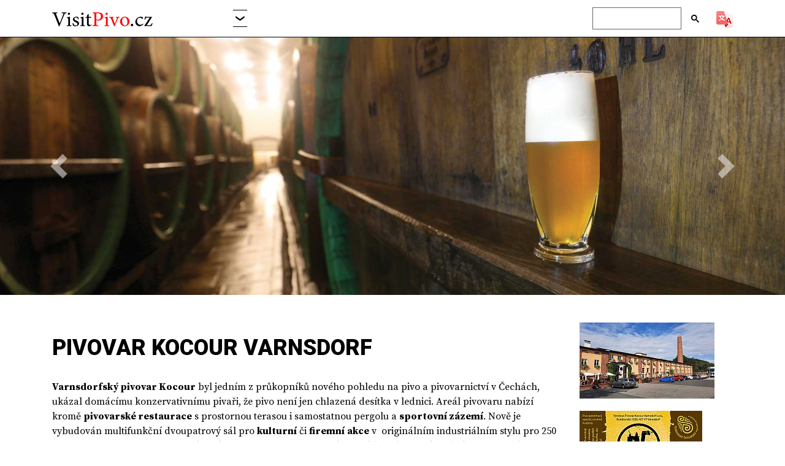

--- FILE ---
content_type: text/html; charset=UTF-8
request_url: https://www.visitpivo.cz/ustecky-kraj/pivovar-kocour-varnsdorf/68/
body_size: 5703
content:
<!DOCTYPE html>








<html lang="cs">
  <head>

			<script async src="https://www.googletagmanager.com/gtag/js?id=UA-7555586-22"></script>
			<script>
			  window.dataLayer = window.dataLayer || [];
			  function gtag(){dataLayer.push(arguments);}
			  gtag("js", new Date());

			  gtag("config", "UA-7555586-22");
			</script>
		

  
    <title>PIVOVAR KOCOUR VARNSDORF | Ústecký kraj</title>
    <meta charset="utf-8">
	<meta http-equiv="X-UA-Compatible" content="IE=edge">
    <meta name="viewport" content="width=device-width, initial-scale=1, shrink-to-fit=no">
	<meta name="Keywords" content="pivovary Visit Pivo, Široká 74, Český Krumlov">
	<meta name="description" content=" ..." >
	<link rel="canonical" href="https://www.visitpivo.cz/ustecky-kraj/pivovar-kocour-varnsdorf/68/">
	<meta name="apple-mobile-web-app-capable" content="yes">
	<meta name="googlebot" content="index,follow,snippet,noarchive">
	<meta name="robots" content="all,index,follow">
    <meta name="author" content="Code: Lubor Mrazek (mrazek@msystem.cz)">
    <meta name="copyright" content="(c) mcumedia.cz, 2008 - 2026">
	<link rel="apple-touch-icon" sizes="57x57" href="https://www.visitbohemia.cz/3g/img/apple-touch-icon-57x57.png">
	<link rel="apple-touch-icon" sizes="60x60" href="https://www.visitbohemia.cz/3g/img/apple-touch-icon-60x60.png">
	<link rel="apple-touch-icon" sizes="72x72" href="https://www.visitbohemia.cz/3g/img/apple-touch-icon-72x72.png">
	<link rel="apple-touch-icon" sizes="76x76" href="https://www.visitbohemia.cz/3g/img/apple-touch-icon-76x76.png">
	<link rel="apple-touch-icon" sizes="114x114" href="https://www.visitbohemia.cz/3g/img/apple-touch-icon-114x114.png">
	<link rel="apple-touch-icon" sizes="120x120" href="https://www.visitbohemia.cz/3g/img/apple-touch-icon-120x120.png">
	<link rel="apple-touch-icon" sizes="144x144" href="https://www.visitbohemia.cz/3g/img/apple-touch-icon-144x144.png">
	<link rel="apple-touch-icon" sizes="152x152" href="https://www.visitbohemia.cz/3g/img/apple-touch-icon-152x152.png">
	<link rel="apple-touch-icon" sizes="180x180" href="https://www.visitbohemia.cz/3g/img/apple-touch-icon-180x180.png">
	<link rel="icon" type="image/png" href="https://www.visitbohemia.cz/3g/img/favicon-16x16.png" sizes="16x16">
	<link rel="icon" type="image/png" href="https://www.visitbohemia.cz/3g/img/favicon-32x32.png" sizes="32x32">
	<link rel="icon" type="image/png" href="https://www.visitbohemia.cz/3g/img/favicon-96x96.png" sizes="96x96">
	<link rel="icon" type="image/png" href="https://www.visitbohemia.cz/3g/img/favicon-194x194.png" sizes="194x194">
	<link rel="manifest" href="/manifest.json">
	<link rel="stylesheet" href="https://www.visitbohemia.cz/3g/lib/blueimp-gallery.min.css">
	<link rel="stylesheet" href="https://stackpath.bootstrapcdn.com/bootstrap/4.4.1/css/bootstrap.min.css" integrity="sha384-Vkoo8x4CGsO3+Hhxv8T/Q5PaXtkKtu6ug5TOeNV6gBiFeWPGFN9MuhOf23Q9Ifjh" crossorigin="anonymous">
	<link href="https://fonts.googleapis.com/css?family=Roboto:400,900%7CSource+Serif+Pro:400,700&amp;display=swap&amp;subset=latin-ext" rel="stylesheet"> 
	<link rel="stylesheet" href="https://www.visitbohemia.cz/3g/lib/jquery_ui_1.12.1.min.css" type="text/css" media="screen">
	<link rel="stylesheet" href="https://www.visitbohemia.cz/3g/lib/blueimp-gallery.min.css">
		
	<link rel="stylesheet" href="https://www.visitbohemia.cz/3g/default20240306.css">
	
	<!--[if lt IE 9]>
	  <script src="https://oss.maxcdn.com/html5shiv/3.7.2/html5shiv.min.js"></script>
	  <script src="https://oss.maxcdn.com/respond/1.4.2/respond.min.js"></script>
	<![endif]-->

    <!-- Open Graph data -->
    <meta property="og:title" content="PIVOVAR KOCOUR VARNSDORF | Ústecký kraj">
    <meta property="og:url" content="/ustecky-kraj/pivovar-kocour-varnsdorf/68/">
    <meta property="og:image" content="https://www.visitpivo.cz/img/1111.jpg">
    <meta property="og:description" content=" ...">
    <meta property="og:locale" content="cs_CZ">
	
	
  </head>    
	  <body class="cz visitpivo template0" id="artid22">
	  	<header id="header">
		  
		
		  <nav class="navbar fixed-top navbar-expand-lg navbar-light"><div class="container">
		    <a class="navbar-brand" href="/"><img src="/img/topmenu.png" alt="VisitPivo.cz" title="VisitPivo.cz"></a>
		    <button class="navbar-toggler" type="button" data-toggle="collapse" data-target="#navbarSupportedContent" aria-controls="navbarSupportedContent" aria-expanded="false" aria-label="Toggle navigation">
		      <span class="navbar-toggler-icon"></span>
		    </button>

		    <div class="collapse navbar-collapse" id="navbarSupportedContent">
		      <ul class="navbar-nav mr-auto">

	        <li class="nav-item dropdown">
	          <a class="nav-link dropdown-toggle" href="#" id="visitsDropdown" role="button" data-toggle="dropdown" aria-haspopup="true" aria-expanded="false">
	            <span class="d-lg-none">Změnit Visit&nbsp;&nbsp;</span><img src="https://www.visitbohemia.cz/3g/img/visits_button.png" alt="Změnit Visit" title="Změnit Visit">
	          </a>

			<div class="dropdown-menu mega-menu" aria-labelledby="visitsDropdown">
			  	<div class="row">
					<div class="col-md-4 col-sm-6">
					<a class="dropdown-item" href="https://www.visitbohemia.cz">visitbohemia.cz</a>
					<a class="dropdown-item" href="https://www.visitbrno.cz">visitbrno.cz</a>
					<a class="dropdown-item" href="https://www.visitceskebudejovice.cz">visitceskebudejovice.cz</a>
					<a class="dropdown-item" href="https://www.visitceskykrumlov.cz" >visitceskykrumlov.cz</a>
					<a class="dropdown-item" href="https://www.visitczechrepublic.cz">visitczechrepublic.cz</a>
					<a class="dropdown-item" href="https://www.visithluboka.cz">visithluboka.cz</a>
					<a class="dropdown-item" href="https://www.visitjindrichuvhradec.cz">visitjindrichuvhradec.cz</a>
					<a class="dropdown-item" href="https://www.visitjiznicechy.cz">visitjiznicechy.cz</a>

					</div>
					<div class="col-md-4 col-sm-6">
					<a class="dropdown-item" href="https://www.visitjiznimorava.cz">visitjiznimorava.cz</a>
					<a class="dropdown-item" href="https://www.visitkrkonose.cz">visitkrkonose.cz</a>
					<a class="dropdown-item" href="https://www.visitlipno.cz">visitlipno.cz</a>
					<a class="dropdown-item" href="https://www.visitlitomysl.cz">visitlitomysl.cz</a>
					<a class="dropdown-item" href="https://www.visitolomouc.cz">visitolomouc.cz</a>
					<a class="dropdown-item" href="https://www.visitpisek.cz">visitpisek.cz</a>
					<a class="dropdown-item" href="https://www.visitpivo.cz">visitpivo.cz</a>
					<a class="dropdown-item" href="https://www.visitpraha.cz">visitpraha.cz</a>
					</div>
					<div class="col-md-4 col-sm-6">
					<a class="dropdown-item" href="https://www.visithradeckralove.cz">visithradeckralove.cz</a>
					<a class="dropdown-item" href="https://www.visitprachatice.cz">visitprachatice.cz</a>
					<a class="dropdown-item" href="https://www.visitskalnimesta.cz">visitskalnimesta.cz</a>
					<a class="dropdown-item" href="https://www.visitstrednicechy.cz">visitstrednicechy.cz</a>
					<a class="dropdown-item" href="https://www.visitsumava.cz">visitsumava.cz</a>
					<a class="dropdown-item" href="https://www.visittrebon.cz">visittrebon.cz</a>
					<a class="dropdown-item" href="https://www.visitvino.cz">visitvino.cz</a>
					<a class="dropdown-item" href="https://www.visitvltava.cz">visitvltava.cz</a>
					</div>
				</div>
	          </div>

			  
	        </li>
	      </ul>

		    <div class="form-inline my-2 my-lg-0">
				<script async src="https://cse.google.com/cse.js?cx=be8150afbf5a20eaa"></script><div class="gcse-search"></div>
	 		 
	<div id="google_translate_element"></div>
	<img src="https://www.visitbohemia.cz/3g/img/google-translator.png" alt="Google Translator" class="ml-2 mt-1">
    <script>
	    //<![CDATA[
		  function googleTranslateElementInit() {
	      new google.translate.TranslateElement({
	        pageLanguage: "cs", includedLanguages: "en,de,fr,it,es,zh-CN,nl,pl,hu,uk", autoDisplay: false,
	        layout: google.translate.TranslateElement.InlineLayout.SIMPLE
	      }, "google_translate_element");
	    }
	    //]]>
    </script>
    <script src="//translate.google.com/translate_a/element.js?cb=googleTranslateElementInit"></script>

			  
		    </div>

</div></div></nav>

		  

</header>
	
		<div id="visitCarouselControls" class="carousel slide" data-ride="carousel">
		  <div class="carousel-inner">
				<div class="carousel-item active">
					<img src="https://www.visitpivo.cz/img/1111.jpg"  alt="VisitPivo.cz - půlitr na sudu" title="VisitPivo.cz - půlitr na sudu"  class="d-block w-100">
				</div>
				<div class="carousel-item">
					<img src="https://www.visitpivo.cz/img/1112.jpg"  alt="VisitPivo.cz - 192 l na obyvatele" title="VisitPivo.cz - 192 l na obyvatele"  class="d-block w-100">
				</div>
				<div class="carousel-item">
					<img src="https://www.visitpivo.cz/img/1113.jpg"  alt="VisitPivo.cz - nejvíce v Evropě" title="VisitPivo.cz - nejvíce v Evropě"  class="d-block w-100">
				</div>
				<div class="carousel-item">
					<img src="https://www.visitpivo.cz/img/1110.jpg"  alt="VisitPivo.cz - točení piva" title="VisitPivo.cz - točení piva"  class="d-block w-100">
				</div></div>
		  <a class="carousel-control-prev" href="#visitCarouselControls" role="button" data-slide="prev">
		    <span class="carousel-control-prev-icon" aria-hidden="true"></span>
		    <span class="sr-only">Previous</span>
		  </a>
		  <a class="carousel-control-next" href="#visitCarouselControls" role="button" data-slide="next">
		    <span class="carousel-control-next-icon" aria-hidden="true"></span>
		    <span class="sr-only">Next</span>
		  </a>
		</div>
	</header>
	

		<article id="article">
			<div class="container">
				<div class="row">
	<div class="col-sm-9 content-container brewery"><h1>PIVOVAR KOCOUR VARNSDORF</h1><p><strong>Varnsdorfsk&yacute; pivovar Kocour</strong> byl jedn&iacute;m z průkopn&iacute;ků nov&eacute;ho pohledu na pivo a pivovarnictv&iacute; v Čech&aacute;ch, uk&aacute;zal dom&aacute;c&iacute;mu konzervativn&iacute;mu pivaři, že pivo nen&iacute; jen chlazen&aacute; des&iacute;tka v lednici. Are&aacute;l pivovaru nab&iacute;z&iacute; kromě <strong>pivovarsk&eacute; restaurace</strong> s prostornou terasou i samostatnou pergolu a <strong>sportovn&iacute; z&aacute;zem&iacute;</strong>. Nově je vybudov&aacute;n multifunkčn&iacute; dvoupatrov&yacute; s&aacute;l pro <strong>kulturn&iacute;</strong> či <strong>firemn&iacute;</strong> <strong>akce</strong> v&nbsp; origin&aacute;ln&iacute;m industri&aacute;ln&iacute;m stylu pro 250 osob. Z tohoto důvodu je vyhled&aacute;van&yacute;m ději&scaron;těm svateb, firemn&iacute;ch več&iacute;rků a kulturn&iacute;ch akc&iacute; pro dospěl&eacute; i děti. Nejen mal&iacute; n&aacute;v&scaron;těvn&iacute;ci ocen&iacute; <strong>pivovarskou ZOO</strong>, ve kter&eacute; jsou k viděn&iacute; mnoh&aacute;, nejen hospod&aacute;řsk&aacute; zv&iacute;řata. A věřte nebo ne, pivovar disponuje i <strong>vlastn&iacute; železničn&iacute; zast&aacute;vkou</strong> a to jako jedin&yacute; v Česk&eacute; republice.</p>
<p>Rozmanit&aacute; je tak&eacute; nab&iacute;dka <strong>ubytov&aacute;n&iacute;</strong>. Kromě komfortn&iacute;ch pokojů je během letn&iacute; sez&oacute;ny možn&eacute; využ&iacute;t kapacitu stylov&yacute;ch <strong>lůžkov&yacute;ch</strong> <strong>vagonů</strong>.</p><h2 class="katalog portfolio">Portfolio</h2><p>Pivovar Kocour nab&iacute;z&iacute; různ&eacute; pivn&iacute; styly od lež&aacute;ků, piva typu ALE, weizen, stout až po piva typu porter. Piva jsou <strong>nepasterovan&aacute;</strong> a <strong>nefiltrovan&aacute;</strong>. A vzhledem k popt&aacute;vce po př&iacute;rodn&iacute;ch produktech nab&iacute;z&iacute; pivovar tak&eacute; limon&aacute;dy různ&yacute;ch př&iacute;chut&iacute;.</p><h2 class="katalog dostupnost">Dostupnost</h2><p>Pivo Kocour lze již zakoupit t&eacute;měř <strong>po cel&eacute; Česk&eacute; republice</strong>.</p><h2 class="katalog prohlidky">Prohlídky</h2><p>Pivovar Kocour nab&iacute;z&iacute; tak&eacute; prohl&iacute;dky pivovaru s ochutn&aacute;vkou a sklenic&iacute; s logem jako suven&yacute;rem.</p><h2 class="katalog akce">Akce a festivaly</h2><p>Celoročně se pravidelně poř&aacute;daj&iacute; v are&aacute;lu pivovaru akce. Prvn&iacute; akc&iacute; v roce je vždy v &uacute;noru <strong>Pivovarsk&yacute; masopust</strong>, d&aacute;le <strong>Dětsk&yacute; den</strong> a jedna z největ&scaron;&iacute;ch a nejzn&aacute;měj&scaron;&iacute;ch akc&iacute; je <strong>ALE festivale</strong>,&nbsp;kter&aacute; je vždy posledn&iacute; sobotu v ř&iacute;jnu. N&aacute;&scaron; program sledujte na na&scaron;em webu a Facebooku.</p><p>&nbsp;</p><p><strong><img src="https://www.visitpivo.cz/img/180.jpg"  alt="PIVOVAR KOCOUR VARNSDORF" title="PIVOVAR KOCOUR VARNSDORF"  class="img-responsive typ2">PIVOVAR KOCOUR VARNSDORF</strong><br />Rumburská 1920/9, 407 47 Varnsdorf<br />Tel.: 739 242 302<br />Tel.:  412 370 270<br /><a href="mailto:info@pivovar-kocour.cz">info@pivovar-kocour.cz</a><br /><a href="http://www.pivovar-kocour.cz" target="_blank">www.pivovar-kocour.cz</a><br /><a href="http://www.facebook.com/pivovar.kocour.varnsdorf" target="_blank">www.facebook.com/pivovar.kocour.varnsdorf</a><div class="clearfix"></div><br /><div id="beer_map_container">Mapa se nač&iacute;t&aacute;</div>	
	</div>
	<div class="col-sm-3 right-container"><div class="right-content"><div class="pagegallery row"><div><a href="/img/1644b.jpg" title="Kocour Varnsdorf 10" data-gallery="blueimp-gallery"><img src="/img/1644.jpg" width="220" height="124" alt="Kocour Varnsdorf 10" class="img-responsive"></a></div><div><a href="/img/894b.jpg" title="" data-gallery="blueimp-gallery"><img src="/img/894.jpg" width="200" height="199" alt="" class="img-responsive"></a></div><div><a href="/img/895b.jpg" title="" data-gallery="blueimp-gallery"><img src="/img/895.jpg" width="200" height="113" alt="" class="img-responsive"></a></div><div><a href="/img/896b.jpg" title="" data-gallery="blueimp-gallery"><img src="/img/896.jpg" width="200" height="133" alt="" class="img-responsive"></a></div></div>
	</div></div>
	
	</div></div></article>
	 
  
  

	<footer id="footer"><p class="contactus"></p>
		  
		  <div class="container">
		  	<ul class="nav nav-fill"><li class="nav-item"><a class="nav-link" href="https://www.visitpivo.cz/cz/pruvodce-pivo-a-pivovary-cech-moravy-a-slezka/40/">průvodce</a></li><li class="nav-item"><a class="nav-link" href="https://www.visitpivo.cz/cz/kalendar-akci-visit-pivo/2/">kalendář akcí</a></li><li class="nav-item"><a class="nav-link" href="https://www.visitpivo.cz/cz/o-pivu/38/">o pivu</a></li><li class="nav-item"><a class="nav-link" href="https://www.visitpivo.cz/cz/prezentace-pivovaru/9/">pivovary</a></li><li class="nav-item"><a class="nav-link" href="https://www.visitpivo.cz/cz/abecedni-rejstrik/41/">ABCD - rejstřík</a></li><li class="nav-item"><a class="nav-link" href="https://www.visitpivo.cz/cz/mapa-pivovaru-v-cechach/42/">mapa pivovarů</a></li></ul>
			<p>© 2008 - 2026 <a href="http://VisitBohemia.cz">VisitBohemia.cz</a>, Vydavatelství MCU s.r.o., Chvalšinská 242, 381 01 Český Krumlov | <a href="mailto:info@visitbohemia.cz">info@visitbohemia.cz</a></p>
<p></p>
		<div class="row partner-row">
			<div class="col-lg">&nbsp;</div>
			<div class="col-md col-4"><a href="https://ceske-pivo.cz/" target="_blank"><img src="https://www.visitbohemia.cz/3g/img/partneri/cs_pivovaru_a_sladoven.png"  alt="Český svaz pivovarů a sladoven, z.s." title="Český svaz pivovarů a sladoven, z.s."  class="img-fluid" /></a></div>
			<div class="col-md col-4"><a href="http://www.minipivo.cz/" target="_blank"><img src="https://www.visitbohemia.cz/3g/img/partneri/cm_svaz_minipivovaru.png"  alt="Českomoravský svaz minipivovarů, z.s." title="Českomoravský svaz minipivovarů, z.s."  class="img-fluid" /></a></div>
			<div class="col-md col-4"><a href="https://www.regionalnipotravina.cz" target="_blank"><img src="https://www.visitbohemia.cz/3g/img/partneri/regionalni-potravina.png"  alt="Regionální potravina" title="Regionální potravina"  class="img-fluid" /></a></div>
			<div class="col-md col-4"><a href="https://www.akademiekvality.cz/" target="_blank"><img src="https://www.visitbohemia.cz/3g/img/partneri/akademie-kvality.png"  alt="Státní zemědělský intervenční fond" title="Státní zemědělský intervenční fond"  class="img-fluid" /></a></div>
			<div class="col-md col-4"><a href="https://www.kudyznudy.cz/" target="_blank"><img src="https://www.visitbohemia.cz/3g/img/partneri/kudy_z_nudy.png"  alt="Kudy z nudy - CzechTourism" title="Kudy z nudy - CzechTourism"  class="img-fluid" /></a></div>
			<div class="col-md col-4"><a href="https://www.czechtourism.com" target="_blank"><img src="https://www.visitbohemia.cz/3g/img/partneri/czech_republic.png"  alt="Czech republic - Land of Stories - www.czechtourism.com" title="Czech republic - Land of Stories - www.czechtourism.com"  class="img-fluid" /></a></div>
			<div class="col-lg">&nbsp;</div>
		</div>
		
	
		  </div>
	</footer>




  		<script src="https://www.visitbohemia.cz/3g/lib/jquery_3.6.0.min.js"></script>
	    <script src="https://cdn.jsdelivr.net/npm/popper.js@1.16.0/dist/umd/popper.min.js" integrity="sha384-Q6E9RHvbIyZFJoft+2mJbHaEWldlvI9IOYy5n3zV9zzTtmI3UksdQRVvoxMfooAo" crossorigin="anonymous"></script>
	    <script src="https://stackpath.bootstrapcdn.com/bootstrap/4.4.1/js/bootstrap.min.js" integrity="sha384-wfSDF2E50Y2D1uUdj0O3uMBJnjuUD4Ih7YwaYd1iqfktj0Uod8GCExl3Og8ifwB6" crossorigin="anonymous"></script>
		<script src="https://www.visitbohemia.cz/3g/lib/jquery_ui_1.12.1.min.js"></script>
		<script src="https://www.visitbohemia.cz/3g/lib/jquery.cz.ini.js"></script>
		<script src="https://www.visitbohemia.cz/3g/lib/jquery.backstretch.min.js"></script>
		<script src="https://www.visitbohemia.cz/3g/lib/multislider.js"></script>
		<script src="https://www.visitbohemia.cz/3g/lib/jquery.blueimp-gallery.min.js"></script>
		<script src="https://www.visitbohemia.cz/3g/lib/web20240306.js"></script>
		<script src="https://maps.googleapis.com/maps/api/js?key=AIzaSyC3iBU564THZsvHZprUyPEPDIeTyvo_EQg&amp;callback=initMap" async defer></script>
		<script type="text/javascript">

		var map;
		function initMap() {
		  map = new google.maps.Map(document.getElementById("beer_map_container"), {
			  center: {lat: 50.9181807, lng:  14.60491060000004}, zoom:  16
		  });

  		var Image4Marker68 = new google.maps.MarkerImage("/img/markers/0.png",
  		new google.maps.Size(43,65),
  		new google.maps.Point(0,0),
  		new google.maps.Point(21,65));


  		  var LatLng68 = {lat: 50.9181807, lng:  14.60491060000004};
  		  var marker68 = new google.maps.Marker({
  		    position: LatLng68, 
  		    icon: Image4Marker68, 
  		    title: "68. PIVOVAR KOCOUR VARNSDORF",
  		    map: map
  		  });

	}

	</script>
		<h2 class="d-none">PIVOVAR KOCOUR VARNSDORF | Ústecký kraj</h2>
		<div id="blueimp-gallery" class="blueimp-gallery blueimp-gallery-controls" data-use-bootstrap-modal="false">	
		    <div class="slides"></div>
		    <h3 class="title">Popiska fotografie bude načtena při otevření okna</h3>
		    <span class="prev">‹</span>
		    <span class="next">›</span>
		    <span class="close">×</span>
		    <span class="play-pause"></span>
		    <ol class="indicator"></ol>
		    <div class="modal fade">
		        <div class="modal-dialog">
		            <div class="modal-content">
		                <div class="modal-header">
		                    <button type="button" class="close" aria-hidden="true">&times;</button>
		                    <p class="modal-title"></p>
		                </div>
		                <div class="modal-body next"></div>
		                <div class="modal-footer">
		                    <button type="button" class="btn btn-default pull-left prev">
		                        <em class="glyphicon glyphicon-chevron-left"></em>Předchozí</button>
		                    <button type="button" class="btn btn-primary next">Další<em class="glyphicon glyphicon-chevron-right"></em>
		                    </button>
		                </div>
		            </div>
		        </div>
		    </div>
		</div>		
  	  <script>setSizes();</script>
	  </body>
	</html>
